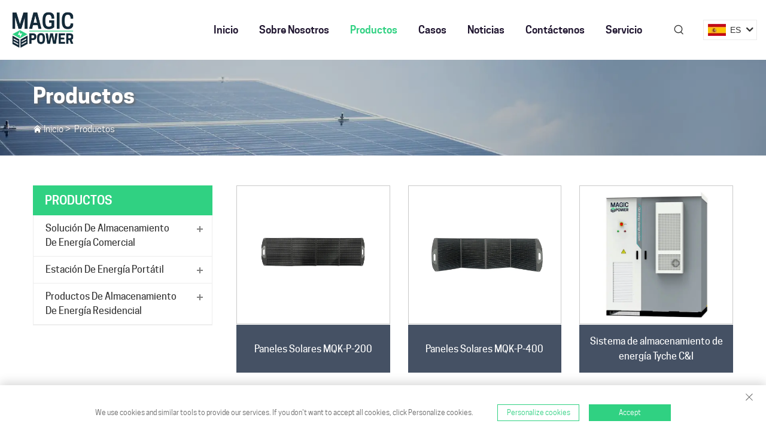

--- FILE ---
content_type: text/html; charset=utf-8
request_url: https://www.magicpower.co/es/Products_2
body_size: 7172
content:
<!DOCTYPE html>
<html lang="es" dir="ltr">
<head>
    <meta http-equiv="Content-Type" content="text/html; charset=utf-8">
<meta name="referrer" content="no-referrer-when-downgrade">
    <meta charset="utf-8">
    <title>Productos - MagicPower</title>
    <meta name="keywords" content="Productos de almacenamiento de energía, Sistema de almacenamiento de energía, Fuente de alimentación de respaldo">
    <meta name="description" content="¡Bienvenido a MagicPower, un proveedor líder mundial de soluciones de carga y almacenamiento de energía fotovoltaica! Brindamos soluciones de almacenamiento de energía efectivas y confiables, incluidas soluciones de almacenamiento de energía comercial e industrial, sistemas de almacenamiento de energía residencial y centrales eléctricas portátiles.">
    <meta http-equiv="X-UA-Compatible" content="IE=EmulateIE11">
    <meta name="viewport" content="width=device-width,initial-scale=1.0, maximum-scale=1.0, user-scalable=0">
    <meta name="apple-mobile-web-app-capable" content="yes">
    <meta name="apple-mobile-web-app-status-bar-style" content="black">
    <meta name="format-detection" content="telephone=no">
    
    
    <link rel="shortcut icon" href="https://shopcdnpro.grainajz.com/template/424_magic_23/images/favicon.ico">
    <link href="https://shopcdnpro.grainajz.com/template/424_magic_23/css/bootstrap.css" rel="stylesheet">
    <link href="https://shopcdnpro.grainajz.com/template/424_magic_23/css/public.css" rel="stylesheet">
    <link href="https://shopcdnpro.grainajz.com/template/424_magic_23/css/goods_list.css" rel="stylesheet">
    <script type="text/javascript" src="https://shopcdnpro.grainajz.com/template/424_magic_23/js/jquery.js" defer></script>
  

<script>
    window.dataLayer = window.dataLayer || [];
    function gtag() { dataLayer.push(arguments); }

    // 1. 每个页面先默认 不同意追踪 及 不接受 cookie
    gtag('consent', 'default', {
        analytics_storage: 'denied',
        ad_storage: 'denied',
        ad_user_data: 'denied',
        ad_personalization: 'denied',
        wait_for_update: 500, // wait for an update signal to overwrite, if any. (for waiting CMP)
        region: [
            'AT', 'BE', 'BG', 'CY', 'CZ', 'DE', 'DK', 'EE', 'ES', 'FI', 'FR', 'GR', 'HR', 'HU', 'IE', 'IS', 'IT', 'LI', 'LT', 'LU', 'LV', 'MT', 'NL', 'NO', 'PL', 'PT', 'RO', 'SE', 'SI', 'SK'
        ] // apply default to specific regions only
    });

    // 1.a 其它可选的设置
    gtag('set', 'url_passthrough', true); // improve tracking via querystring info when consent is denied
    gtag('set', 'ads_data_redaction', true); // further remove ads click info when ad_storage is denied
</script>

<script>
    // 2. 根据用户之前是否同意的选项 在每个页面自动触发 代码同意追踪 及 cookie
    if (localStorage['gtag.consent.option'] !== undefined) {
        const option = JSON.parse(localStorage['gtag.consent.option']);
        gtag('consent', 'update', option);
    }
</script>


<script>
    // 按钮的代码 给用户 同意 cookie
    document.addEventListener('click', function (e) {
        const btnAcceptCookie = e.target.closest('.cookie-policy__accept-button'); //同意按钮
        if (btnAcceptCookie === null) return;

        const option = {
            'analytics_storage': 'granted',
            'ad_storage': 'granted',
            'ad_user_data': 'granted',
            'ad_personalization': 'granted'
        };
        gtag('consent', 'update', option);

        // 3. 保存并记录用户是否同意的选项 以便下一页面自动选择是否同意 cookie
        localStorage['gtag.consent.option'] = JSON.stringify(option);
    });
</script>

<script>
    var _paq = window._paq = window._paq || [];
    const currentUrl = window.location.href;
    if (currentUrl.includes("gclid=")) {
        var id = new URLSearchParams(window.location.search).get("gclid");
        var domain = window.location.hostname;
        var searchParams = new URLSearchParams();
        searchParams.set('gclid', id);
        searchParams.set('domain', domain);
        var url = "https://cms.xiaoman.cn/shop-api/External/Gclid?" + searchParams.toString();
        fetch(url, {method: 'GET',});
    }
    /* tracker methods like "setCustomDimension" should be called before "trackPageView" */
    var parseCookie = (value) =>
        value
            .split(';')
            .map(v => v.split('='))
            .reduce((acc, v) => {
                acc[decodeURIComponent(v[0].trim())] = decodeURIComponent((v[1] || '').trim());
                return acc;
            }, {});
    var gclid = parseCookie(document.cookie).gclid;
    if (gclid) {
        _paq.push(['setCustomDimension', customDimensionId = 4, customDimensionValue = gclid]);
    }
    _paq.push(["setDocumentTitle", document.domain + "/" + document.title]);
    _paq.push(["setCookieDomain", "*.magicpower.co"]);
    _paq.push(['trackPageView']);
    _paq.push(['enableLinkTracking']);
    (function() {
        var cdnU="https://shopcdnpro.grainajz.com/tpl-common/common/js/";
        var u="https://matomo.datasanalytics.com/";
        _paq.push(['setTrackerUrl', u+'matomo.php']);
        _paq.push(['setSiteId', '274']);
        var d=document, g=d.createElement('script'), s=d.getElementsByTagName('script')[0];
        g.async=true; g.src=cdnU+'matomo.js'; s.parentNode.insertBefore(g,s);
    })();

    let click_flag = false;
    let scroll_flag = false;
    document.addEventListener("click", function (event) {
      if (click_flag) return;
      var element = event.target;
      var elementType = element.tagName.toLowerCase();
      _paq.push([ "trackEvent", "click", "Page Click", elementType, ]);
      click_flag = true;
    });
    window.addEventListener("scroll", function () {
      if (scroll_flag) return;
      var scrollPosition = window.scrollY || document.documentElement.scrollTop;
      var documentHeight = document.documentElement.scrollHeight;
      var windowHeight = window.innerHeight;
      var scrollPercentage = (scrollPosition / (documentHeight - windowHeight)) * 100;
      _paq.push(["trackEvent", "Scroll", "Page Scroll", "Scroll Percentage", scrollPercentage]);
      scroll_flag = true;
    });
</script>
</head>

  <body>
    
    







<link rel="stylesheet" type="text/css" href="https://shopcdnpro.grainajz.com/template/424_magic_23/components/head/index.css">

<!-- Preloader -->
<div class="loader-wrap">
  <div class="preloader"></div>
  <div class="layer layer-one">
    <span class="overlay"></span>
  </div>
  <div class="layer layer-two">
    <span class="overlay"></span>
  </div>
  <div class="layer layer-three">
    <span class="overlay"></span>
  </div>
</div>

<!-- Main Header -->
<header class="main-header">
  

  <!-- Header Upper -->
<div class="header_upper">
    <div class="container" style="max-width:1440px; padding-right: 15px;padding-left:15px;margin: 0 auto;">
          <div class="header_upper_inner">
            <div class="header_upper_one_box">
              <div class="logo">
                <a href="/es/">
                  <img src="https://shopcdnpro.grainajz.com/424/upload/logo/2ed4d451f3588101e93103a8fe081724eedc0210e3f585c481b14792f2e4ec01.png" alt="Poder mágico">
                </a>
              </div>
            </div>
            <div class="header_upper_two_box one">
              <div class="nav-outer">
                
                <div class="nav-inner">
                  <!-- Main Menu -->
                  <nav class="main-menu navbar-expand-xl navbar-dark">
                    <div class="collapse navbar-collapse" id="navbarSupportedContent">
                      <ul class="navigation">
                        <li>
                          <a href="/es/">Inicio</a>
                        </li>
                        
                          
                          
                            <li>
                              <a href="/es/about">Sobre Nosotros</a>
                            </li>
                          
                        
                          
                          
                            <li class="dropdown current">
                              <a href="/es/products">Productos</a>
                              <ul>
                                
                                  <li>
                                    <a href="/es/Industrial-and-commercial-energy-storage">Solución de almacenamiento de energía comercial</a>
                                  </li>
                                
                                  <li>
                                    <a href="/es/Portable-energy-storage">Estación de energía portátil</a>
                                  </li>
                                
                                  <li>
                                    <a href="/es/Residential-energy-storage-system">Productos de almacenamiento de energía residencial</a>
                                  </li>
                                
                              </ul>
                            </li>
                          
                        
                          
                          
                            <li>
                              <a href="/es/Cases">Casos</a>
                            </li>
                          
                        
                          
                          
                            <li>
                              <a href="/es/News">Noticias</a>
                            </li>
                          
                        
                          
                          
                            <li>
                              <a href="/es/Contact-us">Contáctenos</a>
                            </li>
                          
                        
                          
                          
                            <li>
                              <a href="/es/Service">Servicio</a>
                            </li>
                          
                        
                      </ul>
                    </div>
                  </nav>
                <!-- Main Menu End -->
                </div>
              </div>
                
              <div class="search">
				  <span><i class="qico qico-search3"></i></span>
			  </div>
                
              <div class="zhiqing-header-lang notranslate">
                <div class="box">
                  <img src="https://shopcdnpro.grainajz.com/template/40_flag/flag/en.png" alt="EN"><em>EN</em>
                  <i class="qico qico-down12"></i>
                </div>
                <div class="lang-box">
                  <ul class="language-switch header-lang-list">
                    
                    
                      <li>
                        <a href="https://www.magicpower.co/products" data-lang="en" aria-label="en" rel="nofollow">
                          <img src="https://shopcdnpro.grainajz.com/template/40_flag/flag/en.png" alt="en">EN
                        </a>
                      </li>
                    
                      <li>
                        <a href="https://www.magicpower.co/ar/products" data-lang="ar" aria-label="ar" rel="nofollow">
                          <img src="https://shopcdnpro.grainajz.com/template/40_flag/flag/ar.png" alt="ar">AR
                        </a>
                      </li>
                    
                      <li>
                        <a href="https://www.magicpower.co/cs/products" data-lang="cs" aria-label="cs" rel="nofollow">
                          <img src="https://shopcdnpro.grainajz.com/template/40_flag/flag/cs.png" alt="cs">CS
                        </a>
                      </li>
                    
                      <li>
                        <a href="https://www.magicpower.co/da/products" data-lang="da" aria-label="da" rel="nofollow">
                          <img src="https://shopcdnpro.grainajz.com/template/40_flag/flag/da.png" alt="da">DA
                        </a>
                      </li>
                    
                      <li>
                        <a href="https://www.magicpower.co/nl/products" data-lang="nl" aria-label="nl" rel="nofollow">
                          <img src="https://shopcdnpro.grainajz.com/template/40_flag/flag/nl.png" alt="nl">NL
                        </a>
                      </li>
                    
                      <li>
                        <a href="https://www.magicpower.co/fi/products" data-lang="fi" aria-label="fi" rel="nofollow">
                          <img src="https://shopcdnpro.grainajz.com/template/40_flag/flag/fi.png" alt="fi">FI
                        </a>
                      </li>
                    
                      <li>
                        <a href="https://www.magicpower.co/fr/products" data-lang="fr" aria-label="fr" rel="nofollow">
                          <img src="https://shopcdnpro.grainajz.com/template/40_flag/flag/fr.png" alt="fr">FR
                        </a>
                      </li>
                    
                      <li>
                        <a href="https://www.magicpower.co/de/products" data-lang="de" aria-label="de" rel="nofollow">
                          <img src="https://shopcdnpro.grainajz.com/template/40_flag/flag/de.png" alt="de">DE
                        </a>
                      </li>
                    
                      <li>
                        <a href="https://www.magicpower.co/el/products" data-lang="el" aria-label="el" rel="nofollow">
                          <img src="https://shopcdnpro.grainajz.com/template/40_flag/flag/el.png" alt="el">EL
                        </a>
                      </li>
                    
                      <li>
                        <a href="https://www.magicpower.co/it/products" data-lang="it" aria-label="it" rel="nofollow">
                          <img src="https://shopcdnpro.grainajz.com/template/40_flag/flag/it.png" alt="it">IT
                        </a>
                      </li>
                    
                      <li>
                        <a href="https://www.magicpower.co/no/products" data-lang="no" aria-label="no" rel="nofollow">
                          <img src="https://shopcdnpro.grainajz.com/template/40_flag/flag/no.png" alt="no">NO
                        </a>
                      </li>
                    
                      <li>
                        <a href="https://www.magicpower.co/pl/products" data-lang="pl" aria-label="pl" rel="nofollow">
                          <img src="https://shopcdnpro.grainajz.com/template/40_flag/flag/pl.png" alt="pl">PL
                        </a>
                      </li>
                    
                      <li>
                        <a href="https://www.magicpower.co/es/products" data-lang="es" aria-label="es" rel="nofollow">
                          <img src="https://shopcdnpro.grainajz.com/template/40_flag/flag/es.png" alt="es">ES
                        </a>
                      </li>
                    
                      <li>
                        <a href="https://www.magicpower.co/sv/products" data-lang="sv" aria-label="sv" rel="nofollow">
                          <img src="https://shopcdnpro.grainajz.com/template/40_flag/flag/sv.png" alt="sv">SV
                        </a>
                      </li>
                    
                      <li>
                        <a href="https://www.magicpower.co/tl/products" data-lang="tl" aria-label="tl" rel="nofollow">
                          <img src="https://shopcdnpro.grainajz.com/template/40_flag/flag/tl.png" alt="tl">TL
                        </a>
                      </li>
                    
                      <li>
                        <a href="https://www.magicpower.co/id/products" data-lang="id" aria-label="id" rel="nofollow">
                          <img src="https://shopcdnpro.grainajz.com/template/40_flag/flag/id.png" alt="id">ID
                        </a>
                      </li>
                    
                      <li>
                        <a href="https://www.magicpower.co/uk/products" data-lang="uk" aria-label="uk" rel="nofollow">
                          <img src="https://shopcdnpro.grainajz.com/template/40_flag/flag/uk.png" alt="uk">UK
                        </a>
                      </li>
                    
                      <li>
                        <a href="https://www.magicpower.co/vi/products" data-lang="vi" aria-label="vi" rel="nofollow">
                          <img src="https://shopcdnpro.grainajz.com/template/40_flag/flag/vi.png" alt="vi">VI
                        </a>
                      </li>
                    
                      <li>
                        <a href="https://www.magicpower.co/th/products" data-lang="th" aria-label="th" rel="nofollow">
                          <img src="https://shopcdnpro.grainajz.com/template/40_flag/flag/th.png" alt="th">TH
                        </a>
                      </li>
                    
                      <li>
                        <a href="https://www.magicpower.co/tr/products" data-lang="tr" aria-label="tr" rel="nofollow">
                          <img src="https://shopcdnpro.grainajz.com/template/40_flag/flag/tr.png" alt="tr">TR
                        </a>
                      </li>
                    
                      <li>
                        <a href="https://www.magicpower.co/af/products" data-lang="af" aria-label="af" rel="nofollow">
                          <img src="https://shopcdnpro.grainajz.com/template/40_flag/flag/af.png" alt="af">AF
                        </a>
                      </li>
                    
                      <li>
                        <a href="https://www.magicpower.co/ms/products" data-lang="ms" aria-label="ms" rel="nofollow">
                          <img src="https://shopcdnpro.grainajz.com/template/40_flag/flag/ms.png" alt="ms">MS
                        </a>
                      </li>
                    
                      <li>
                        <a href="https://www.magicpower.co/my/products" data-lang="my" aria-label="my" rel="nofollow">
                          <img src="https://shopcdnpro.grainajz.com/template/40_flag/flag/my.png" alt="my">MY
                        </a>
                      </li>
                    
                  </ul>
                </div>
              </div>
                  <!-- Mobile Navigation Toggler -->
                <div class="mobile-nav-toggler">
                  <span class="icon qico qico-caidan"></span>
                </div>
            </div>

          </div>

    </div>
     <div class="search-box">
    <div class="box">
		<form class="serchbox" action="javascript:void(0)" name="search" method="post">
			<input class="submit_text" type="text" name="keys" placeholder="Buscar ...">
			<button type="submit submit_btn" class="submit_btn"><i class="qico qico-search"></i></button>
		</form>
		<a class="guanbi" href="javascript:void(0)"><i class="qico qico-guanbi"></i></a>
	</div>
</div>              
  </div>
                  

        
  <!-- End Header Upper -->

                

  <!-- Mobile Menu -->
  <div class="mobile-menu close-menu">
    <!-- Here Menu Will Come Automatically Via Javascript / Same Menu as in Header -->
    <nav class="menu-box">
      <ul class="navigation"></ul>
    </nav>
  </div>
  <!-- End Mobile Menu -->

  <div class="nav-overlay"></div>
</header>
<!-- End Main Header -->

<!-- Scroll to top -->
<div class="scroll-to-top scroll-to-target" data-target="html">
  <span class="icon qico qico-up3"></span>
</div>


<!--script type="text/javascript" src="https://shopcdnpro.grainajz.com/template/424_magic_23/components/head/popper.min.js" defer></script-->
<script type="text/javascript" src="https://shopcdnpro.grainajz.com/template/424_magic_23/components/head/TweenMax.min.js" defer></script>
<script type="text/javascript" src="https://shopcdnpro.grainajz.com/template/424_magic_23/components/head/index.js" defer></script>

    
  <link type="text/css" rel="stylesheet" href="https://shopcdnpro.grainajz.com/template/424_magic_23/components/qili_sidebanner/index.css">

  <div class="sidebanner" style="    width: 1920px;
    height: 230px;">
    <img src="https://shopcdnpro.grainajz.com/424/upload/sort/005ee26bee69b5654bcf2771d4f0d101555d8dba2f1d8c0ea1c787ae36eaecc3.jpg">
    <div class="txt">
      <div class="wp container wppp">
        
        <h1>
          
            Productos
          
        </h1>
        

        
        <p class="gt-block">
          <i class="qico qico-home"></i>
          <a href="/es/">Inicio</a> &gt; 
          
          
          
          <a href="/es/products">Productos</a>
          
        </p>
      </div>
    </div>
  </div>


    <div class="main container cl">
      <div class="main-left">
    <div class="sidemenu">
        <h3>PRODUCTOS</h3>
        <ul>
            
            
                
                <li>
                    <h5>
                        <a href="/es/Industrial-and-commercial-energy-storage">Solución de almacenamiento de energía comercial</a>
                        
                        
                        
                            <span></span>
                        
                    </h5>
                    
                        <dl>
                            
                                <dd>
                                    <a href="/es/titan-series">Serie Titán</a>
                                </dd>
                            
                                <dd>
                                    <a href="/es/tyche-series">Serie Tyche</a>
                                </dd>
                            
                        </dl>
                    
                </li>
            
                
                <li>
                    <h5>
                        <a href="/es/Portable-energy-storage">Estación de energía portátil</a>
                        
                        
                        
                            <span></span>
                        
                    </h5>
                    
                        <dl>
                            
                                <dd>
                                    <a href="/es/powerpal-series">Serie PowerPal</a>
                                </dd>
                            
                                <dd>
                                    <a href="/es/Solar-panels">Paneles solares</a>
                                </dd>
                            
                        </dl>
                    
                </li>
            
                
                <li>
                    <h5>
                        <a href="/es/Residential-energy-storage-system">Productos de almacenamiento de energía residencial</a>
                        
                        
                        
                            <span></span>
                        
                    </h5>
                    
                        <dl>
                            
                                <dd>
                                    <a href="/es/helios-series">Serie Helios</a>
                                </dd>
                            
                                <dd>
                                    <a href="/es/athena-series">Serie Atenea</a>
                                </dd>
                            
                        </dl>
                    
                </li>
            
        </ul>
    </div>
</div>

      <div class="main-right">
        <div class="prolist">
          <ul>
            
              <li>
			    <div class="box">
                <a class="pic" href="/es/-solar-panels506"><img src="https://shopcdnpro.grainajz.com/category/346853/424/27fd3c05f08da56979f5abd5f19973a9/pic3.jpg" alt="Paneles Solares MQK-P-200"></a>
                <div class="t">
                  <h6>
                    <a href="/es/-solar-panels506">Paneles Solares MQK-P-200<br></a>
                  </h6>
                </div>
				</div>
              </li>
            
              <li>
			    <div class="box">
                <a class="pic" href="/es/-solar-panels"><img src="https://shopcdnpro.grainajz.com/category/346853/424/a860d1a83c3bc5f8e38c714035c8d560/pic4.jpg" alt="Paneles Solares MQK-P-400"></a>
                <div class="t">
                  <h6>
                    <a href="/es/-solar-panels">Paneles Solares MQK-P-400<br></a>
                  </h6>
                </div>
				</div>
              </li>
            
              <li>
			    <div class="box">
                <a class="pic" href="/es/tyche-ci-energy-storage-system"><img src="https://shopcdnpro.grainajz.com/category/346853/424/7c0da32fc89fcc8456a3b2d2f19fee2e/100215.jpg" alt="Sistema de almacenamiento de energía Tyche C&amp;I"></a>
                <div class="t">
                  <h6>
                    <a href="/es/tyche-ci-energy-storage-system">Sistema de almacenamiento de energía Tyche C&amp;I<br></a>
                  </h6>
                </div>
				</div>
              </li>
            
              <li>
			    <div class="box">
                <a class="pic" href="/es/helios-residential-energy-storage"><img src="https://shopcdnpro.grainajz.com/category/346853/424/1661c855f3e2f113b5e4222cdab9b8e8/%E4%BD%8E%E5%8E%8B.jpg" alt="Almacenamiento de energía residencial Helios"></a>
                <div class="t">
                  <h6>
                    <a href="/es/helios-residential-energy-storage">Almacenamiento de energía residencial Helios<br></a>
                  </h6>
                </div>
				</div>
              </li>
            
              <li>
			    <div class="box">
                <a class="pic" href="/es/athena-residential-energy-storage"><img src="https://shopcdnpro.grainajz.com/category/346853/424/8401bb71bfa8cd70f7fd58d58eb74045/%E9%AB%98%E5%8E%8B.jpg" alt="Almacenamiento de energía residencial Athena"></a>
                <div class="t">
                  <h6>
                    <a href="/es/athena-residential-energy-storage">Almacenamiento de energía residencial Athena<br></a>
                  </h6>
                </div>
				</div>
              </li>
            
          </ul>
        </div>
        
          <link rel="stylesheet" type="text/css" href="https://shopcdnpro.grainajz.com/template/424_magic_23/css/pagesize.css">
          <div id="pagesize"><ul>
                <li><a href="/es/products" class="">ANTERIOR</a></li>
                <li><a href="/es/products" class="">1</a></li>
                <li><a href="/es/products_2" class=" active">2</a></li>
                <li><a href="javascript:void(0)" class="disabled">Next</a></li>
                
                
                </ul></div>
        
      </div>
    </div>


    
    
    



<link rel="stylesheet" type="text/css" href="https://shopcdnpro.grainajz.com/template/424_magic_23/components/foot/index.css">
<link rel="stylesheet" type="text/css" href="https://shopcdnpro.grainajz.com/template/424_magic_23/components/foot/cookie-policy.css">


<style>
    .row2 .bing{
        text-align: left !important;
        margin-top: 42px;
    }
    .row2 .xing{
        padding-left: 200px !important;
    }
    @media screen and (max-width:768px) {
        .row2 .bing{
        text-align: center !important;
    }
    }

    @media screen and (max-width:992px) {
        .row2 .xing{
        padding-left: 0 !important;
    }
    }
</style>
<!-- Start Footer Section -->
<footer class="footer-section">
  <div class="container">
    <div class="row row2">
      <div class="col-xl-4 col-lg-6 col-md-6 wow fadeInUp bing" data-wow-delay="100ms" style="color: #fff !important;">
        <h3 style="font-size: 22px;color: #ffffff;font-weight: 600;line-height: 32px;">Contáctenos</h3>  
      <div style="display: flex;">
            
        <p><i class="qico qico-address" style="margin-right: 10px;"></i></p>
<p>Sala 2034, Zona X, segundo piso, edificio 2, n.º 2 Yingshun Road, distrito de Qingpu, Shanghai</p>
        </div>
        
        <div>
          <p class="gt-block"><i class="qico qico-shouji2" style="margin-right: 10px;"></i><a href="tel:+86%20182%201775%206009" rel="nofollow">+86 182 1775 6009</a></p>
        </div>
      </div>


      
      <div class="col-xl-6 col-lg-6 col-md-6 wow fadeInUp xing" data-wow-delay="300ms" style="padding-top: 55px;">
        <div class="footer-widget-single footer-widget-contact">
          <div class="footer-widget-title">
        
          </div>
          <div class="footer-widget_contact-info">
            
          <div>
            <p class="gt-block"><i class="qico qico-youxiang" style="margin-right: 10px;"></i>
              <a href="/cdn-cgi/l/email-protection#3a53545c557a575b5d53594a554d5f48145955"><span class="__cf_email__" data-cfemail="264f484049664b47414f455649514354084549">[email&#160;protected]</span></a><br>
              <a href="/cdn-cgi/l/email-protection#8bf8eae7eef8cbe6eaece2e8fbe4fceef9a5e8e4" style="margin-left: 33px;"><span class="__cf_email__" data-cfemail="4432212a302537042925232d27342b3321366a272b">[email&#160;protected]</span></a><br>
              <a href="/cdn-cgi/l/email-protection#61121411110e1315210c00060802110e1604134f020e" style="margin-left: 33px;"><span class="__cf_email__" data-cfemail="73001c031c010716331e12141a10031c0416015d101c">[email&#160;protected]</span></a><br>
              </p>
          </div>
            <br>
          </div>
        </div>
        <div class="footer-widget-single footer-widget-about">
          
          <div class="footer-widget-about-social">
            
              <a href="https://www.linkedin.com/company/shanghai-magic-power-tech-co-ltd/" rel="nofollow">
                <i class="qico qico-linkedin"></i>
              </a>
            
              <a href="https://www.youtube.com/channel/UClvj1iad696T4ijl8RzSFsQ" rel="nofollow">
                <i class="qico qico-youtube"></i>
              </a>
            
          </div>
        </div>

      </div>
<br>
      
    </div>
    <div class="row row1">
      <div class="col-xl-12">
        <div class="footer-bottom">
          <p class="gt-block">Copyright © 2023 Poder Mágico | Desarrollado por Shanghai Magic Power Technology Co., Ltd. y tecnología de poder mágico PTE. LIMITADO.  <br>
            <a href="/es/privacy" target="_blank" rel="nofollow">
              Shanghai ICP No. 2023002685-1</a>

          </p>
        </div>
      </div>
      <div class="col-xl-12">
        <div class="footer-bottom">
          <p class="gt-block"><a href="/es/privacy" target="_blank" rel="nofollow">Política de Privacidad</a>
              <a href="/es/blog" target="_blank" rel="nofollow" style="margin-left: 10px;"> Blog</a>
          </p>
        </div>
      </div>
    </div>
  </div>
</footer><!-- End Footer Section -->




<input type="hidden" id="apiPath" value="https://cms.xiaoman.cn">
<input type="hidden" id="siteId" value="NwuGdFZqngUxvUklZgVSVQ%3D%3D">
<input type="hidden" id="clientId" value="UabQluFr0QtNssH6GBSakQ%3D%3D">


<script data-cfasync="false" src="/cdn-cgi/scripts/5c5dd728/cloudflare-static/email-decode.min.js"></script><script type="text/javascript" src="https://shopcdnpro.grainajz.com/template/424_magic_23/components/foot/cookies.js" defer></script>
<script type="text/javascript" src="https://shopcdnpro.grainajz.com/template/424_magic_23/components/foot/cookie-policy.js" defer></script>



<script async="" src="https://www.googletagmanager.com/gtag/js?id=G-ZHB8GSBKBY"></script>
<script>
  window.dataLayer = window.dataLayer || [];
  function gtag(){dataLayer.push(arguments);}
  gtag('js', new Date());

  gtag('config', 'G-ZHB8GSBKBY');
</script>

<script src="https://stayreal.xiaoman.cn/chat/js/main.js?siteid=424" defer></script>
 <!-- Google tag (gtag.js) -->
<script async="" src="https://www.googletagmanager.com/gtag/js?id=AW-16482119343"></script>
<script>
  window.dataLayer = window.dataLayer || [];
  function gtag(){dataLayer.push(arguments);}
  gtag('js', new Date());

  gtag('config', 'AW-16482119343');
</script>
<!-- Event snippet for 提交表单 conversion page
In your html page, add the snippet and call gtag_report_conversion when someone clicks on the chosen link or button. -->
<script>
function gtag_report_conversion(url) {
  var callback = function () {
    if (typeof(url) != 'undefined') {
      window.location = url;
    }
  };
  gtag('event', 'conversion', {
      'send_to': 'AW-16482119343/yHGlCML05cIZEK_dpLM9',
      'event_callback': callback
  });
  return false;
}
</script>
    
    
    <script type="text/javascript" src="https://shopcdnpro.grainajz.com/template/424_magic_23/js/goods_list.js" defer> </script>
      <script src="https://shopcdnpro.grainajz.com/template/424_magic_23/js/bootstrap.min.js" defer></script>
  
<script defer src="https://static.cloudflareinsights.com/beacon.min.js/vcd15cbe7772f49c399c6a5babf22c1241717689176015" integrity="sha512-ZpsOmlRQV6y907TI0dKBHq9Md29nnaEIPlkf84rnaERnq6zvWvPUqr2ft8M1aS28oN72PdrCzSjY4U6VaAw1EQ==" data-cf-beacon='{"version":"2024.11.0","token":"460411878a3a4d4ea1411deda444f7d2","server_timing":{"name":{"cfCacheStatus":true,"cfEdge":true,"cfExtPri":true,"cfL4":true,"cfOrigin":true,"cfSpeedBrain":true},"location_startswith":null}}' crossorigin="anonymous"></script>
</body>
</html>


--- FILE ---
content_type: text/css
request_url: https://shopcdnpro.grainajz.com/template/424_magic_23/css/public.css
body_size: 487
content:
@charset "UTF-8";
@import "iconfont.css";
@import "animate.css";
@import "theme.css";

body {
  overflow-x: hidden;
  font-size:16px;
  line-height: 1.6;
  color: var(--text-color-gray);
  font-weight: 400;
  background: #ffffff;
  font-family: var(--font-family);
  -webkit-font-smoothing: antialiased;
  -moz-font-smoothing: antialiased;
}

.wp {
  margin: 0 auto;
  width: 1440px;
}

h1, h2, h3, h4, h5, h6,
h1 a, h2 a, h3 a, h4 a, h5 a, h6 a {
  color: var(--text-color);
  font-weight:500;
}

* {
  margin: 0;
  padding: 0;
  border: none;
  outline: none;
  font-size: 100%;
}
.cl{*zoom:1}
.cl:before,.cl:after{display:table;content:" ";}
.cl:after{clear:both;}

a {
  color: inherit;
  text-decoration: none;
}

a:hover {
  text-decoration: none;
  color: var(--link-color-hover);
}

i {
  font-style: normal;
}

img {
  max-width: 100%;
  height: auto;
  width: auto;
  vertical-align: bottom;
}

.main{padding-top:50px;padding-bottom:80px;}

.rtit{text-align:center;margin-bottom:40px;}
.rtit h1{font-size:50px;color:var(--color-primary);line-height:1;font-weight:700;text-transform: uppercase;}
.rtit h1::after{content:"";width:40px;height:4px;background:var(--color-primary);margin:15px auto 0;display:block;}


.rtit h2{font-size:50px;color:var(--color-primary);line-height:1;font-weight:700;text-transform: uppercase;}
.rtit h2::after{content:"";width:40px;height:4px;background:var(--color-primary);margin:15px auto 0;display:block;}



@media screen and (max-width: 1441px) {
.rtit h1{font-size:48px;}
.rtit h2{font-size:48px;}
}

@media screen and (max-width: 1367px) {
.rtit h1{font-size:44px;}
.rtit h2{font-size:44px;}
}

@media screen and (max-width: 1281px) {
.rtit h1{font-size:40px;}
.rtit h2{font-size:40px;}
}

@media screen and (max-width: 1171px) {
.rtit h1{font-size:36px;}
.rtit h2{font-size:36px;}
}

@media screen and (max-width: 992px) {
.rtit h1{font-size:32px;}
.rtit h2{font-size:32px;}
}

@media screen and (max-width: 768px) {
.main{padding-top:25px;padding-bottom:30px;}
.rtit{margin-bottom:25px;}
.rtit h1{font-size:28px;}
.rtit h2{font-size:28px;}
}

@media screen and (max-width: 600px) {
.rtit h1{font-size:26px;}
.rtit h2{font-size:26px;}
}

@media screen and (max-width: 480px) {
.rtit h1{font-size:24px;}
.rtit h2{font-size:24px;}
}

.privacy{padding:80px 0;}
.privacy h3{font-size:36px;line-height:1;color:#000;text-align:center;font-weight:700;}
.privacy .pcontent{margin:40px 0 0;color:#666;font-size:17px;line-height:28px;}
.privacy .pcontent p ~ p{margin-top:10px;}
.privacy .pcontent strong{color:#000;}

--- FILE ---
content_type: text/css
request_url: https://shopcdnpro.grainajz.com/template/424_magic_23/css/goods_list.css
body_size: 553
content:

.main {padding-top:50px;padding-bottom:60px;}
.main-left {float:left;width:300px;}
.main-right {margin-left:340px;}

/*----------------------------------------*/

.main-left h3 {height:50px;line-height:50px;padding:0 0 0 20px;background:var(--btn-bg);font-size:20px;color:#fff;font-weight:600;text-transform:uppercase;margin:0;}
.main-left h3::after {display:none;font-family:"qico";content:"\e727";float:right;font-size:20px;font-weight:normal;margin-top:0px;margin-right:15px;-webkit-transition:-webkit-transform .3s ease;transition:-webkit-transform .3s ease;transition:transform .3s ease;transition:transform .3s ease,-webkit-transform .3s ease;}
.main-left h3.active::after {-webkit-transform:rotate(45deg) scale(1.08);-ms-transform:rotate(45deg) scale(1.08);transform:rotate(45deg) scale(1.08);}
.sidemenu {margin:0 0 15px}
.sidemenu ul {border:1px solid #ededed;border-top:none}
.sidemenu ul li {border-bottom:1px solid #ededed}
.sidemenu ul li h5 {line-height:24px;display:block;font-size:16px;color:#333;cursor:pointer;position:relative}
.sidemenu ul li h5 a {color:#333;display:block;padding:10px 50px 10px 20px;text-transform:capitalize}
.sidemenu ul li h5 a:hover {color:var(--active-color);text-decoration:underline}
.sidemenu ul li h5 span {position:absolute;top:0;right:0;background:url(../images/i4.png) no-repeat center;width:40px;height:45px;display:block}
.sidemenu dl {display:none}
.sidemenu dl dd {line-height:40px;border-bottom:1px dashed #dcdcdc;background:#fff;padding:0 20px}
.sidemenu dl dd:last-child {border-bottom:none}
.sidemenu dl dd a {font-size:15px;display:block;color:#666;padding-left:15px;text-transform:capitalize;background:url(../images/i10-1.png) no-repeat left center}
.sidemenu dl dd.active a,.sidemenu dl dd a:hover {color:#30D182;background:url(../images/i10.png) no-repeat left center}
.sidemenu ul li.active h5 {border-bottom:1px solid #ededed}
.sidemenu ul li.active h5 a {color:#30D182}
.sidemenu ul li.active span {background:url(../images/i4-1.png) no-repeat center}




.prolist ul {margin:-15px -15px 0;display:flex;flex-wrap:wrap;}
.prolist ul li{width:33.333333333%;padding:15px;text-align:center;}
.prolist ul li .box{background:#fff;}
.prolist ul li .pic {display:block;width:100%;overflow:hidden;border:1px solid #c9c9c9;padding:5px;display:inline-flex;justify-content:center;align-items:center}
.prolist ul li .pic img {max-width:90%;max-height:90%;display:block;transition:all .3s ease 0s;-webkit-transition:all .3s ease 0s}
.prolist ul li .t {background:#455164;text-align:center;padding:15px 10px}
.prolist ul li .t h6 {font-size:16px;color:#fff;height:50px;display:flex;align-items:center;justify-content:center;text-align:center}
.prolist ul li .t h6 a{color:#fff;}
.prolist ul li:hover .pic {border:1px solid #dedede;box-shadow:5px 5px 40px rgba(0,0,0,.2)}
.prolist ul li:hover .pic img {transform:scale(1.06);-webkit-transform:scale(1.06);}
.prolist ul li:hover .t {background:#30D182;}
.prolist li a:hover {color:white;}


@media screen and (max-width:768px) {
.main {padding-top:25px;padding-bottom:30px;}
.main-left {float:none;width:100%;}
.main-right {margin-left:0;}
.main-left h3 {font-size:18px;padding:0 0 0 15px;}
.main-left h3::after {display:block;}
.sidemenu > ul {display:none;}
.sidemenu > ul > li h5 {padding:8px 0 8px 15px;font-size:16px;}
.sidemenu > ul > li h5 span {top:calc(50% - 18px);width:36px;height:36px;}
.prolist {margin-top:20px;}
.prolist ul {margin:0 -10px;}
.prolist ul li {width:50%;padding:10px;margin:0;}
.prolist ul li h6 a {font-size:18px;line-height:22px;overflow:hidden;}
}

@media screen and (max-width:576px) {
.prolist ul li h6 a {font-size:16px;}
.prolist ul li {width:100%;margin:0;}
.prolist ul li h6 a {overflow:hidden;}
}

                       
                       @media screen and (max-width: 992px){
.prolist ul li .t h6 {
    height: 100px;
}
}

--- FILE ---
content_type: text/css
request_url: https://shopcdnpro.grainajz.com/template/424_magic_23/components/head/index.css
body_size: 4330
content:

.search{margin:0 0 0 50px;}
.search span{cursor:pointer;text-align:center;}
.search span i{color:#333;font-size:22px;display:inline-block;}

.zhiqing-header-lang {position:relative;margin:0 0 0 30px;}
.zhiqing-header-lang .box {height:34px;width:90px;border:1px solid #EBEBEB;cursor:pointer;display:-webkit-flex;display:flex;-webkit-justify-content:flex-start;justify-content:flex-start;-webkit-align-items:center;align-items:center;padding:0 7px;}
.zhiqing-header-lang .box em {margin:0 7px;line-height:18px;font-size:14px;font-style:normal;color:#333;text-transform:uppercase;font-family:"Manrope",sans-serif;}
.zhiqing-header-lang .box i {width:15px;line-height:18px;font-size:15px;text-align:center;color:#333;}
.zhiqing-header-lang .lang-box {width:200px;padding:15px;position:absolute;right:0;top:42px;z-index:200;background:#fff;transform:translate3d(0,10px,0);-webkit-transform:translate3d(0,10px,0);opacity:0;visibility:hidden;transition:all 0.4s ease 0s;box-shadow:0 0 10px rgba(63,62,62,0.2);}
.zhiqing-header-lang .lang-box::before {content:'';position:absolute;right:37px;top:-8px;overflow:hidden;border-right:8px solid transparent;border-bottom:8px solid #fff;border-left:8px solid transparent;display:block;}
.zhiqing-header-lang ul {max-height:160px;overflow-y:scroll;padding:5px 10px;border:1px solid #e5e5e5;display:-webkit-flex;display:flex;-webkit-flex-wrap:wrap;flex-wrap:wrap;}
.zhiqing-header-lang ul li {line-height:20px;padding:5px 0;border-bottom:1px solid #f5f5f5;width:50%;}
.zhiqing-header-lang ul li:last-child {border:none;}
.zhiqing-header-lang ul li a {color:#333;font-size:15px;display:block;}
.zhiqing-header-lang ul li a:hover {color:var(--link-color-hover);}
.zhiqing-header-lang ul li img {vertical-align:middle;margin-right:7px;}
.zhiqing-header-lang:hover .lang-box {opacity:1;visibility:visible;transform:translate3d(0,0,0);-webkit-transform:translate3d(0,0,0);}
.auto-container {position:static;max-width:1210px;padding:0px 20px;margin:0 auto;}
a:hover,a:focus,a:visited {text-decoration:none;outline:none;}
ul,li {list-style:none;padding:0px;margin:0px;}
button {outline:none !important;cursor:pointer;}
.pull-left {float:left;}
.pull-right {float:right;}

.icon-search-box > button {background:none;}
.icon-search-box > button i {font-size:23px;}
.icon-search-box form {height:50px;width:280px;padding:5px;border-radius:4px;margin:0;left:auto;right:0;border:none;position:absolute;right:0 !important;left:inherit !important;transform:translate3d(-50px,64px,0) !important;}
.icon-search-box form input {font-family:"Raleway",sans-serif;font-weight:normal;width:100%;height:100%;background:transparent;color:#9e9e9e;border:1px solid #f7f7f7;padding:0 47px 0 10px;font-size:15px;}
.icon-search-box form button {display:block;width:40px;line-height:40px;text-align:center;position:absolute;top:5px;right:5px;color:#fff;background:#000;}
.icon-search-box .dropdown-toggle::after {display:none;}
.main-header.two .icon-search-box > button {background:none;color:#ffffff;}


/*** Scroll To Top style ***/
.scroll-to-top {position:fixed;width:60px;height:60px;bottom:50px;right:50px;line-height:60px;font-size:16px;z-index:99;display:none;color:#fff;text-align:center;cursor:pointer;-webkit-animation:pulse 2s infinite;animation:pulse 2s infinite;-webkit-box-shadow:0px 11px 21.25px 3.75px rgba(0,0,0,0.06);box-shadow:0px 11px 21.25px 3.75px rgba(0,0,0,0.06);background:#2a2a2f;border-radius:50%;transition:0.5s;}
.scroll-to-top span {font-weight:900;}
.scroll-to-top span:before {}
.scroll-to-top:after {position:absolute;z-index:-1;content:"";top:100%;left:5%;height:10px;width:90%;opacity:1;background:-o-radial-gradient( center,ellipse,rgba(0,0,0,0.25) 0%,rgba(0,0,0,0) 80% );background:radial-gradient( ellipse at center,rgba(0,0,0,0.25) 0%,rgba(0,0,0,0) 80% );}
.scroll-to-top:hover {background-color:var(--color-primary);}
.preloader {position:fixed;background-color:#fff;background-position:center center;background-repeat:no-repeat;top:0;left:0;right:0;bottom:0;z-index:99999999999;display:-webkit-box;display:flex;-webkit-box-pack:center;justify-content:center;-webkit-box-align:center;align-items:center;text-align:center;}
.preloader__image {-webkit-animation-fill-mode:both;animation-fill-mode:both;-webkit-animation-name:flipInY;animation-name:flipInY;-webkit-animation-duration:2s;animation-duration:2s;-webkit-animation-iteration-count:infinite;animation-iteration-count:infinite;}

/***  =========================================     Mobile Menu ========================================= ***/
.mobile-menu {position:fixed;left:-350px;top:0;width:230px;padding-right:30px;max-width:100%;height:100%;z-index:999999;-webkit-transform:translate3d(0,0,0) !important;transform:translate3d(0,0,0) !important;background-color:#1c1f26;}
.mobile-menu .nav-logo {position:relative;padding:20px 20px;text-align:left;}
.mobile-menu-visible {overflow:hidden;}
.mobile-menu-visible .mobile-menu {opacity:1;visibility:visible;}
.mobile-menu .menu-backdrop {position:fixed;right:0;top:0;width:100%;height:100%;z-index:1;background:rgba(0,0,0,0.9);-webkit-transform:translateX(101%);-ms-transform:translateX(101%);transform:translateX(101%);}
.mobile-menu-visible .mobile-menu .menu-backdrop {opacity:1;visibility:visible;-webkit-transition:all 0.7s ease;-o-transition:all 0.7s ease;transition:all 0.7s ease;-webkit-transform:translateX(0%);-ms-transform:translateX(0%);transform:translateX(0%);}
.mobile-menu .menu-box {position:absolute;left:0;top:40px;width:100%;max-height:100%;overflow-y:auto;background:#1c1f26;padding:0px 0px;border-radius:0px;display:-webkit-box;display:-ms-flexbox;display:flex;-webkit-box-align:center;-ms-flex-align:center;align-items:center;-ms-flex-wrap:wrap;flex-wrap:wrap;}
.mobile-menu .menu-box.style-two {bottom:0px;}
.mobile-menu-visible .mobile-menu .menu-box {opacity:1;visibility:visible;-webkit-transition:all 0.7s ease;-o-transition:all 0.7s ease;transition:all 0.7s ease;-webkit-transform:translateX(0%);-ms-transform:translateX(0%);transform:translateX(0%);}
.mobile-menu .close-btn {position:absolute;right:3px;top:3px;line-height:30px;width:30px;text-align:center;font-size:14px;color:#202020;cursor:pointer;z-index:10;-webkit-transition:all 0.5s ease;-o-transition:all 0.5s ease;transition:all 0.5s ease;-webkit-transform:translateY(-50px);-ms-transform:translateY(-50px);transform:translateY(-50px);}
.mobile-menu-visible .mobile-menu .close-btn {-webkit-transform:translateY(0px);-ms-transform:translateY(0px);transform:translateY(0px);}
.mobile-menu .close-btn:hover {opacity:0.5;}
.mobile-menu .navigation {position:relative;width:100%;}
.mobile-menu .navigation li {position:relative;display:block;border-bottom:1px solid #2c2f37;}
.mobile-menu .navigation li > ul > li:last-child {border-bottom:none;}
.mobile-menu .navigation li > ul > li:first-child {border-top:1px solid rgba(0,0,0,0);}
.mobile-menu .navigation li > a {position:relative;display:block;line-height:24px;padding:13px 55px;font-size:14px;color:#eee;text-transform:uppercase;font-weight:500;}
.mobile-menu .navigation li > a:before {position:absolute;content:"";background:#2f333b;height:6px;width:6px;left:30px;top:23px;}
.mobile-menu .navigation li.dropdown .dropdown-btn {position:absolute;right:15px;top:0px;width:44px;height:44px;text-align:center;font-size:16px;line-height:44px;color:#ebebeb;cursor:pointer;z-index:5;background:#1c1f26;}
.mobile-menu .navigation li.dropdown .dropdown-btn:after {content:"";position:absolute;left:0px;top:10px;width:1px;height:24px;border-left:1px solid rgba(0,0,0,0.1);}
.mobile-menu .navigation li > ul,.mobile-menu .navigation li > ul > li > ul {display:none;}
.nav-overlay {position:fixed;top:0;left:0;bottom:0;z-index:103;width:100%;display:none;background:rgba(20,20,20,0.7);overflow:hidden;-webkit-transform:translate3d(0,0,0);cursor:zoom-out;}

/* ========= Menu Bar Style =========== *//* --------------------------------   Title:Animated Menu Button  Descr:A menu button w/ a morphing icon  -------------------------------- */

.navbar-btn-wrap {position:relative;background:#1c1e25;text-align:center;}
/* 
.anim-menu-btn {width:var(--anim-menu-btn-size);height:var(--anim-menu-btn-size);background:transparent;color:#fff;position:relative;}
.anim-menu-btn:before {position:absolute;content:"MENU";font-size:12px;font-weight:600;color:#fff;top:8px;left:-60px;letter-spacing:5px;}
.anim-menu-btn__icon {position:relative;display:block;font-size:var(--anim-menu-btn-icon-size);width:1em;height:var(--anim-menu-btn-icon-stroke);color:var(--color-contrast-high);background-image:-webkit-gradient(    linear,left top,left bottom,from(currentColor),to(currentColor)  );background-image:-o-linear-gradient(currentColor,currentColor);background-image:linear-gradient(currentColor,currentColor);background-repeat:no-repeat;-webkit-transform:scale(1);-ms-transform:scale(1);transform:scale(1);}
.anim-menu-btn__icon::before,.anim-menu-btn__icon::after {content:"";position:absolute;top:0;left:0px;height:100%;width:100%;background-image:inherit;border-radius:inherit;}
.anim-menu-btn__icon--close {background-size:100% 100%;will-change:transform,background-size;-webkit-transition:background-size 0.2s,-webkit-transform 0.2s;transition:background-size 0.2s,-webkit-transform 0.2s;-o-transition:transform 0.2s,background-size 0.2s;transition:transform 0.2s,background-size 0.2s;transition:transform 0.2s,background-size 0.2s,-webkit-transform 0.2s;}
.anim-menu-btn:active .anim-menu-btn__icon--close {-webkit-transform:scale(0.9);-ms-transform:scale(0.9);transform:scale(0.9);}
.anim-menu-btn__icon--close::before,.anim-menu-btn__icon--close::after {will-change:inherit;-webkit-transition:inherit;-o-transition:inherit;transition:inherit;}
.anim-menu-btn__icon--close::before {-webkit-transform:translateY(-0.25em) rotate(0);-ms-transform:translateY(-0.25em) rotate(0);transform:translateY(-0.25em) rotate(0);}
.anim-menu-btn__icon--close::after {-webkit-transform:translateY(0.25em) rotate(0);-ms-transform:translateY(0.25em) rotate(0);transform:translateY(0.25em) rotate(0);}
.anim-menu-btn--state-b .anim-menu-btn__icon--close {background-size:0% 100%;}
.anim-menu-btn--state-b .anim-menu-btn__icon--close::before {-webkit-transform:translateY(0) rotate(45deg);-ms-transform:translateY(0) rotate(45deg);transform:translateY(0) rotate(45deg);}
.anim-menu-btn--state-b .anim-menu-btn__icon--close::after {-webkit-transform:translateY(0) rotate(-45deg);-ms-transform:translateY(0) rotate(-45deg);transform:translateY(0) rotate(-45deg);}

*//*================================================            Sticky Header==================================================*/

.sticky-header {position:fixed;visibility:hidden;opacity:0;left:0px;top:0px;width:100%;padding:0px 0px;z-index:0;background:#ffffff;border-bottom:1px solid #f1f1f1;-webkit-transition:all 300ms ease;-o-transition:all 300ms ease;transition:all 300ms ease;}
.sticky-header .logo {padding:15px 0px;}
.sticky-header .logo a {display:inline-block;}
.fixed-header .sticky-header {z-index:99999;opacity:1;visibility:visible;}
.main-header .sticky-header .main-menu .navigation > li {margin-right:0px;margin:0px;padding:15px 0;}
.main-header .sticky-header .main-menu .navigation > li > a {color:#1c1f26;padding:20px 15px;line-height:30px;font-size:17px;font-weight:600;min-height:0px;background:none;border:0px;margin-right:0px;text-transform:capitalize;-webkit-transition:all 300ms ease;-o-transition:all 300ms ease;transition:all 300ms ease;}
.main-header .sticky-header .nav-outer .mobile-nav-toggler {padding:19.5px 30px;}
.main-header .sticky-header .main-menu .navigation > li:hover > a,.main-header .sticky-header .main-menu .navigation > li.current > a,.main-header .sticky-header .main-menu .navigation > li.current-menu-item > a {opacity:1;color:var(--color-primary);}

/*** ==================================================    Main Header style==================================================***/
.main-header {position:relative;left:0;top:0;width:100%;z-index:9999;background:#fff;}
.main-header .outer-container {display:-webkit-box;display:-ms-flexbox;display:flex;-webkit-box-align:center;-ms-flex-align:center;align-items:center;-ms-flex-wrap:wrap;flex-wrap:wrap;-webkit-box-pack:justify;-ms-flex-pack:justify;justify-content:space-between;}
.main-header .header-column {display:-webkit-box;display:-ms-flexbox;display:flex;-webkit-box-align:center;-ms-flex-align:center;align-items:center;-ms-flex-wrap:wrap;flex-wrap:wrap;}
/*=== Header Top ===*/
.header_top {position:relative;background:#122738;padding:14px 0 15px;}
.header_top_inner {position:relative;}
.header_top_one_box {position:relative;max-width:60%;}
.header_top_one_box ul {display:block;overflow:hidden;}
.header_top_one_box ul li {position:relative;display:inline-block;max-width:100%;float:left;color:#ffffff;font-size:16px;/* line-height:30px;*/    font-weight:500;padding-left:22px;padding-right:16px;margin-right:15px;word-break:break-word;}
.header_top_one_box ul li:last-child {margin-right:0;padding-right:0;}
.header_top_one_box ul li:before {position:absolute;top:6px;right:0;bottom:6px;width:1px;background:rgba(255,255,255,0.3);content:"";}
.header_top_one_box ul li:last-child:before {display:none;}
.header_top_one_box ul li span {position:absolute;left:0;}
.header_top_one_box ul li span:before {position:relative;display:inline-block;padding-right:7px;}
.header_top_one_box ul li a {color:#ffffff;font-size:16px;font-weight:500;}
.header_top_two_box {position:relative;display:block;}
.header_top_two_box .opening_hour {position:relative;display:block;float:left;padding-right:15px;margin-right:10px;}
.header_top_two_box .opening_hour:before {position:absolute;top:6px;right:0;bottom:6px;width:1px;background:rgba(255,255,255,0.3);content:"";}
.header_top_two_box .opening_hour p {color:#ffffff;font-size:16px;font-weight:500;margin:0;}
.header_top_two_box .opening_hour p span {display:inline-block;padding-right:7px;}
.header_top_two_box .social_links_1 {display:inline-flex;}
.social_links_1 {display:-webkit-box;display:flex;-webkit-box-align:center;align-items:center;}
.social_links_1 a + a {margin-left:5px;}
.social_links_1 a {display:-webkit-box;display:flex;-webkit-box-align:center;align-items:center;-webkit-box-pack:center;justify-content:center;text-align:center;width:30px;height:30px;border-radius:50%;color:#ffffff;font-size:16px;-webkit-transition:all 500ms ease;transition:all 500ms ease;}

.search-box{display:none;position:absolute;z-index:9999;width:100%;left:0;right:0;top:100px;background:rgba(0,0,0,0.6);padding:33px 0;}
.search-box .guanbi{position:absolute;right:30px;top:calc(50% - 11px);line-height:22px;height:22px;}
.search-box .guanbi i{font-size:21px;color:#fff;}
.search-box .serchbox{width:700px;margin:0 auto;position:relative;}
.search-box .serchbox .submit_text{background:#fff;width:100%;height:47px;line-height:47px;float:left;color:#111;padding:0 90px 0 15px;font-size:15px;}
.search-box .serchbox .submit_btn{position:absolute;right:0;top:0;width:70px;height:47px;line-height:47px;background:var(--color-primary);text-align:center;display:block;cursor:pointer;}
.search-box .serchbox .submit_btn i{font-size:25px;color:#fff;}


/*=== Header Upper ===*/
.header_upper {position:relative;width:100%;background:#fff;z-index:999;}
.header-fix{position:fixed;box-shadow:0 0 10px rgba(176,176,176,0.75);}
.header_upper_inner {position:relative;display:flex;justify-content:space-between;align-items:center;}
.header_upper_one_box {position:relative;}
.header_upper_one_box .logo {position:relative;display:block;}
.header_upper_one_box .logo a {display:inline-block;}
.logo img {max-height:60px;}
.main-header .nav-outer {position:relative;padding:0;min-height:70px;margin:0;float:left;}
.mobile-nav-toggler {position:relative;cursor:pointer;color:#fff;background-color:#fff;border-radius:5px;width:40px;height:40px;line-height:40px;text-align:center;}
.mobile-nav-toggler span {font-size:26px;color:#333;}
.main-header .nav-outer .nav-inner {position:relative;background-color:#fff;}
.main-header .nav-outer .nav-inner.close-menu {pointer-events:none;}
.main-header .main-box {position:relative;float:left;left:0px;top:0px;-webkit-transition:all 300ms ease;-o-transition:all 300ms ease;transition:all 300ms ease;}
.header_upper_two_box .icon-search-box {position:relative;display:block;margin-left:49px;}
.main-menu {position:relative;}
.main-menu .navbar-collapse {padding:0px;}
.main-menu .navigation {position:relative;margin:0px;}
.main-menu .navigation > li {position:relative;float:left;padding:40px 0px;margin-right:35px;-webkit-transition:all 300ms ease;-o-transition:all 300ms ease;transition:all 300ms ease;}
.main-menu.two .navigation > li {padding:25px 0;}
.main-menu .navigation > li:last-child {margin-right:0;}
.main-menu .navigation > li > a {position:relative;display:block;text-align:center;padding:0px 0px;font-size:17px;line-height:20px;font-weight:600;color:#201630;opacity:1;text-transform:capitalize;-webkit-transition:all 300ms ease;-o-transition:all 300ms ease;transition:all 300ms ease;}
.main-menu .navigation > li:hover > a,.main-menu .navigation > li.current > a {color:var(--color-primary);}
.main-menu .navigation > li > ul {position:absolute;left:-20px;top:81%;width:245px;z-index:100;opacity:1;padding:20px 0 20px;background:#e7eaed;border-top:1px solid #fff;-webkit-transition:all 200ms linear;-o-transition:all 200ms linear;transition:all 200ms linear;-webkit-box-shadow:0 0 20px rgba(0,0,0,0.05);box-shadow:0 0 20px rgba(0,0,0,0.05);}
.main-menu .navigation > li > ul > li {position:relative;width:100%;padding:0 30px;}
.main-menu .navigation > li > ul > li > a {position:relative;display:block;padding:10px 0px;line-height:19px;font-weight:500;font-size:17px;text-align:left;color:#222;text-transform:capitalize;-webkit-transition:all 300ms ease;-o-transition:all 300ms ease;transition:all 300ms ease;}
.main-menu .navigation > li > ul > li:hover > a {color:var(--color-primary);}
.main-menu .navigation > li > ul > li.dropdown > a:after {font-family:"Font Awesome 5 Brands";content:"\f078";position:absolute;right:0px;top:9px;width:10px;display:block;line-height:19px;font-size:16px;color:#000;font-weight:normal;text-align:center;z-index:5;}
.main-menu .navigation > li > ul > li > ul {position:absolute;left:110%;top:0;width:225px;z-index:100;opacity:1;padding:20px 0 30px;background:#fff;border-top:1px solid #fff;-webkit-transition:all 200ms linear;-o-transition:all 200ms linear;transition:all 200ms linear;-webkit-box-shadow:0 0 20px rgba(0,0,0,0.05);box-shadow:0 0 20px rgba(0,0,0,0.05);}
.main-menu .navigation > li > ul > li > ul > li {position:relative;width:100%;padding:0 25px;}
.main-menu .navigation > li > ul > li > ul > li > a {position:relative;display:block;padding:10px 0px;line-height:19px;font-weight:400;font-size:14px;text-align:left;color:#888;border-bottom:1px solid rgba(255,255,255,0.1);text-transform:capitalize;-webkit-transition:all 300ms ease;-o-transition:all 300ms ease;transition:all 300ms ease;text-transform:uppercase;}
.main-menu .navigation > li > ul > li > ul > li > a:hover {color:var(--color-primary);}
.main-menu .navigation > li > ul > li > ul > li:last-child > a {border-bottom:0;}
.main-menu .navigation > li.dropdown:hover > ul {-webkit-transition:all 300ms ease;-o-transition:all 300ms ease;transition:all 300ms ease;visibility:visible;opacity:1;top:100%;margin-top:5px;}
.main-menu .navigation > li > ul > li:hover > ul {visibility:visible;opacity:1;left:100%;margin-left:5px;transition:all 500ms ease;-moz-transition:all 500ms ease;-webkit-transition:all 500ms ease;-ms-transition:all 500ms ease;-o-transition:all 500ms ease;}
.main-menu .navigation > li > ul > li.dropdown > ul.from-right {left:auto;right:110%;}
.main-menu .navigation > li > ul > li.dropdown:hover > ul.from-right {left:auto;right:100%;}
.main-menu .navbar-collapse > ul li.dropdown .dropdown-btn {position:absolute;right:10px;top:8px;width:34px;height:30px;border:1px solid #ffffff;text-align:center;font-size:16px;line-height:26px;color:#ffffff;cursor:pointer;z-index:5;display:none;}
.main-header .outer-box {position:absolute;right:0;top:0;}
/* Nav Toggler */.main-header .nav-toggler {position:relative;text-align:center;}
.main-header .nav-toggler .nav-btn {position:relative;color:#ffffff;font-size:28px;line-height:39px;padding:15px 0;width:80px;font-weight:normal;background:none;}
.main-header .nav-toggler .nav-btn .icon {display:inline-block;}


/*** ==================================================    Main Header Two Css==================================================***/
.main-header.two {position:absolute;background:none;}
.main-header.two .header_top_one_box {padding:6px 0;}
.main-header.two .header_top_one_box h4 {font-size:16px;color:#ffffff;margin:0;}
.header_upper-two {}
.header_upper-two_inner {position:relative;display:block;padding:40px 0;}
.header_upper_two_box {position:relative;display:flex;align-items:center;}
.header_upper_two_box .logo {padding:5px 0;}
.header_upper_two-right_box {}
.header_upper_two-right_box ul {float:left;display:block;}
.header_upper_two-right_box ul li {position:relative;display:block;float:left;padding-left:60px;margin-right:50px;padding-top:2px;padding-bottom:2px;}
.header_upper_two-right_box ul li:last-child {margin-right:0;}
.header_upper_two-right_box ul li .address_icon {position:absolute;top:0;left:0;}
.header_upper_two-right_box ul li .address_icon span {font-size:40px;color:var(--color-primary);line-height:60px;}
.header_upper_two-right_box ul li .address_title {}
.header_upper_two-right_box ul li .address_title h6 {font-size:16px;font-weight:600;line-height:26px;}
.header_upper_two-right_box ul li .address_title p {font-size:16px;color:var(--text-color);margin:0;}
.header_upper_two_box-btn {display:block;float:right;margin-left:45px;}
.header_upper_two_box-btn a {font-size:16px;color:var(--color-primary);text-transform:uppercase;font-weight:500;border-radius:6px;background-color:rgb(255,255,255);box-shadow:0px 0px 50px 0px rgb(0,0,0,0.1);display:inline-block;padding:15px 40px;}
.main-header-two-nav-box {position:relative;display:block;}
.main-header-two-nav-box-inner {position:relative;display:block;background:#112540;padding:0 30px;}
.main-header-two-nav-box .nav-outer {float:left;}
.main-header-two-nav-box .icon-search-box {padding:22px 0;float:right;}
.main-header-two-nav-box .icon-search-box a {color:#ffffff;}
.main-header-two-nav-box .nav-outer .nav-inner {background:transparent;}
.main-menu.two .navigation > li > a {color:#ffffff;}
.main-menu.two .navigation > li:hover > a,.main-menu.two .navigation > li.current > a {color:var(--color-primary);}
@media only screen and (min-width:1200px) {.mobile-menu .menu-box {display:none;}
.mobile-nav-toggler {display:none;}
.mobile-menu {pointer-events:none;background:transparent;}
}
@media only screen and (min-width:991px) {
.main-menu .navigation > li > ul,.main-menu .navigation > li > ul > li > ul {display:block !important;visibility:hidden;opacity:0;}
}

@media only screen and (min-width:992px) and (max-width:1199px) {
.main-header .nav-outer {float:right;}
.main-header-two-nav-box .icon-search-box {float:right;margin-right:5px;}
.main-header-two-nav-box .nav-outer {float:left;}
}

@media only screen and (max-width:1199px) {
.main-header-two-nav-box-inner {padding:0 17px;}
.header_upper-two_inner {padding:18px 0;}
.fixed-header .sticky-header {display:none;}
.zhiqing-header-lang {margin:0 10px 0 20px;}
.header_upper_two_box .icon-search-box {margin:0;}

.header_upper_inner{padding:10px 0;}
.logo img{max-height:55px;}
.search-box{top:90px;padding:30px 0;}
}

@media only screen and (max-width:991px) {
.header_upper_one_box .logo {position:relative;display:block;}
}
@media only screen and (min-width:768px) and (max-width:991px) {
.header_top {display:none;}
.header_upper_two_box .icon-search-box {float:left;margin-left:0;margin-right:25px;}
.main-header .nav-outer {float:right;}
.main-header.two .header_top {display:none;}
.header_upper_two-right_box {display:none;}
.main-header-two-nav-box .icon-search-box {float:right;margin-right:5px;}
.main-header-two-nav-box .nav-outer {float:left;}
.header_upper_two_box {float:none;text-align:center;}
.header_upper_two_box.one .icon-search-box {float:right;}
}
@media only screen and (max-width:767px) {
.header_top {display:none;}
.header_upper_two_box .icon-search-box {display:none;}
.main-header.two .header_top {display:none;}
.header_upper_two-right_box {display:none;}
.main-header-two-nav-box .icon-search-box {float:right;margin-right:5px;}
.main-header-two-nav-box .nav-outer {float:left;}
.header_upper_two_box {float:none;text-align:center;}
.header_upper_two_box.one .nav-outer {float:right;}
  
.search-box{top:70px;padding:25px 20px;}  
.search-box .guanbi{display:none;}
.search-box .serchbox{width:100%;}
.search-box .serchbox .submit_text{height:42px;line-height:42px;}  
.search-box .serchbox .submit_btn{height:42px;line-height:42px;} 
}
@media screen and (max-width:576px) {
.scroll-to-top {display:none !important;}
.zhiqing-search,.zhiqing-nav {display:none;}
.logo img {max-height:50px;}
.main-header .nav-outer {display:none;}
.search-box{padding:20px 15px;}  
}
                                                          
                                                          
@media screen and (max-width:480px) {
.logo img {max-height:40px;}
.search-box {top:60px;padding:15px 15px;}
.search-box .serchbox .submit_text{height:38px;line-height:38px;}  
.search-box .serchbox .submit_btn{height:38px;line-height:38px;} 
}


--- FILE ---
content_type: text/css
request_url: https://shopcdnpro.grainajz.com/template/424_magic_23/components/qili_sidebanner/index.css
body_size: -124
content:
.sidebanner {
  position: relative;
  width:100% !important;
  height:100% !important
}
.sidebanner img {
  width: 100%;
  min-height: 160px;
}
.sidebanner .txt {
  position: absolute;
  left: 0;
  right: 0;
  top: 0;
  bottom: 0;
  display: -webkit-flex;
  display: flex;
  -webkit-justify-content: center;
  justify-content: center;
  -webkit-align-items: center;
  align-items: center;
}
.sidebanner .txt::after {
  content: "";
  position: absolute;
  left: 0;
  top: 0;
  width: 100%;
  height: 100%;
  background: rgba(0, 0, 0, 0.2);
}
.sidebanner .wp {
  position: relative;
  z-index: 2;
}
.sidebanner h1,
.sidebanner h2 {
  color: #fff;
  font-size: 36px;
  font-weight: 700;
  font-family: var(--font-family-1);
  text-shadow: 2px 2px 4px #666;
}
.sidebanner p {
  color: #fff;
  font-size: 15px;
  margin: 15px 0 0;
  text-overflow: ellipsis;
  white-space: nowrap;
  overflow: hidden;
  text-shadow: 2px 2px 4px #666;
}
.sidebanner p i {
  font-size: 15px;
  color: #fff;
}
.sidebanner p a {
  color: #fff;
  text-shadow: 2px 2px 4px #666;
}


@media screen and (max-width: 768px) {
  .sidebanner .txt {
    text-align: center;
  }
  .sidebanner .txt h1,
  .sidebanner .txt h2 {
    font-size: 30px
  }
  .wppp{
    width:100% !important;
  }
   .wppp p{
     width:100% !important;
   }
}

@media screen and (max-width: 480px) {
  .sidebanner .txt h1,
  .sidebanner .txt h2 {
    font-size: 24px
  }
}

--- FILE ---
content_type: application/javascript
request_url: https://shopcdnpro.grainajz.com/template/424_magic_23/js/goods_list.js
body_size: -61
content:
$(function() {
	if($(document.body).width() < 768) {
		$('.sidemenu h3').click(function(){

			if( $(this).siblings('ul').is(':hidden') ) {

				$(this).addClass('active').siblings('ul').slideDown(); 

			} else{

				$(this).removeClass('active').siblings('ul').slideUp();

			}

		});
	};
  $('.sidemenu ul li').click(function () {
    if ($("dl", this).is(':hidden')) {
      $('.sidemenu ul li').removeClass('active').find("dl").slideUp();
      $(this).toggleClass('active').find("dl").slideDown();
    } else {
      $(this).toggleClass('active').find("dl").slideUp();
    }
  });
});